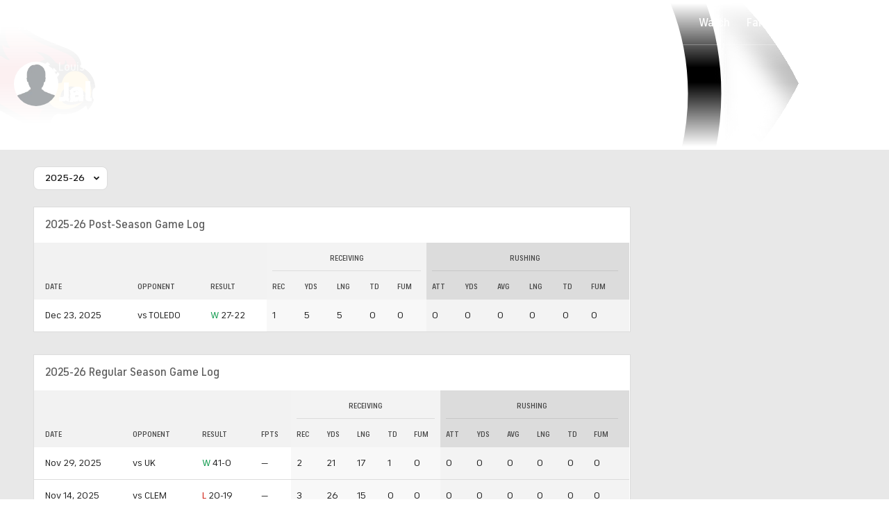

--- FILE ---
content_type: image/svg+xml
request_url: https://sports.cbsimg.net/fly/images/icon-logos/high_school.svg
body_size: 7528
content:
<svg width="500" height="500" viewBox="0 0 500 500" fill="none" xmlns="http://www.w3.org/2000/svg">
<path d="M499.988 252.888C499.972 251.492 499.939 250.093 499.895 248.697C499.847 247.301 499.79 245.902 499.71 244.51C499.633 243.114 499.54 241.715 499.435 240.323C499.326 238.927 499.201 237.54 499.068 236.148C498.927 234.752 498.774 233.369 498.608 231.977C498.439 230.59 498.253 229.202 498.056 227.818C497.858 226.439 497.64 225.055 497.41 223.676C497.18 222.296 496.934 220.917 496.672 219.545C496.414 218.174 496.14 216.802 495.845 215.435C495.555 214.068 495.248 212.704 494.93 211.345C494.607 209.985 494.272 208.626 493.925 207.275C480.461 156.256 444.552 113.059 399.209 86.9327C397.422 85.9162 395.615 84.9279 393.792 83.9719C391.969 83.0119 390.134 82.0882 388.282 81.1927C386.435 80.2972 384.567 79.43 382.687 78.595C380.808 77.76 378.916 76.9573 377.008 76.1869C375.104 75.4124 373.18 74.6742 371.252 73.9643C369.315 73.2543 367.375 72.5767 365.419 71.9353C363.467 71.2899 361.502 70.6768 359.53 70.0959C357.557 69.5191 355.573 68.9705 353.584 68.4542C351.591 67.9379 349.591 67.4579 347.586 67.0101C345.577 66.5624 343.564 66.1469 341.543 65.7637C339.522 65.3805 337.493 65.0336 335.464 64.719C333.431 64.4043 331.394 64.122 329.353 63.8719C327.308 63.6258 325.263 63.4121 323.214 63.2305C321.165 63.049 319.116 62.9038 317.063 62.7909C315.009 62.6819 312.952 62.6013 310.895 62.5569C308.838 62.5125 306.781 62.5045 304.723 62.5287C291.977 62.9441 279.509 63.8316 266.964 66.2437C264.334 66.7721 261.712 67.353 259.098 67.9823C256.488 68.6115 253.886 69.2932 251.301 70.0233C248.715 70.7534 246.142 71.5319 243.588 72.3629C241.035 73.1898 238.494 74.0691 235.973 74.9929C233.452 75.9206 230.947 76.8928 228.462 77.9133C225.977 78.9338 223.513 80.0028 221.072 81.1201C218.628 82.2334 216.207 83.3991 213.807 84.6093C211.407 85.8153 209.032 87.0698 206.68 88.3687C204.332 89.6716 202.005 91.0148 199.706 92.4024C197.406 93.79 195.131 95.222 192.889 96.6983C190.642 98.1747 188.427 99.6913 186.241 101.252C184.055 102.813 181.897 104.415 179.771 106.057C177.645 107.698 175.552 109.38 173.49 111.103C171.429 112.825 169.4 114.588 167.408 116.387C165.415 118.19 163.454 120.025 161.53 121.901C159.61 123.777 157.723 125.689 155.867 127.637C147.65 136.414 139.309 146.426 132.903 156.591C128.837 155.099 124.626 153.223 120.407 152.287C115.53 157.503 104.917 172.185 102.763 178.7C103.304 180.039 104.881 180.374 106.184 180.926C115.143 184.75 124.577 187.864 133.734 191.212C119.572 222.567 103.965 253.485 88.6491 284.295C76.4229 280.293 64.1684 276.389 51.8817 272.581C46.65 270.979 41.2287 268.882 35.8517 267.93C33.492 267.514 30.2449 267.151 28.0344 268.224C23.4964 270.423 21.3142 277.445 20.1323 281.983C10.3304 319.674 0.734153 358.414 0.121027 397.574C0.032285 403.193 -0.601009 411.405 2.25083 416.399C6.65969 424.132 16.8973 427.076 24.997 429.065C57.412 437.011 103.929 441.598 133.436 423.668C148.272 414.652 158.073 399.453 164.963 383.879C166.855 379.599 168.727 372.92 171.562 369.301C185.095 368.603 198.584 367.389 212.025 365.659C212.803 386.211 218.624 407.884 234.113 422.317C250.054 437.173 272.337 442.32 293.635 441.448C310.399 440.767 326.324 436.721 340.821 428.089C346.412 424.761 351.462 420.61 357.005 417.222C362.797 413.672 369.368 411.365 375.717 409.021C383.768 414.237 420.673 426.334 429.733 424.692C435.42 423.66 454.947 392.971 458.8 386.642C460.453 383.924 461.805 381.878 460.998 378.575C460.26 375.533 459.296 375.356 460.962 372.488C467.71 360.859 475.003 350.298 480.904 338.076C481.513 336.818 482.11 335.555 482.691 334.285C483.276 333.014 483.841 331.735 484.397 330.457C484.95 329.174 485.491 327.883 486.015 326.588C486.539 325.293 487.056 323.995 487.548 322.684C488.044 321.377 488.532 320.066 489 318.747C489.468 317.428 489.924 316.105 490.359 314.777C490.799 313.45 491.227 312.119 491.634 310.78C492.045 309.441 492.441 308.102 492.82 306.758C493.203 305.411 493.566 304.064 493.917 302.709C494.268 301.353 494.603 299.998 494.926 298.639C495.244 297.279 495.555 295.916 495.841 294.548C496.132 293.181 496.41 291.809 496.668 290.434C496.926 289.062 497.172 287.687 497.406 286.307C497.636 284.932 497.85 283.548 498.052 282.161C498.249 280.781 498.435 279.394 498.604 278.006C498.77 276.618 498.927 275.227 499.064 273.839C499.201 272.444 499.322 271.056 499.431 269.66C499.536 268.265 499.629 266.869 499.705 265.477C499.786 264.082 499.847 262.682 499.891 261.286C499.939 259.891 499.968 258.491 499.984 257.091C500 255.696 500.004 254.288 499.988 252.888ZM114.759 410.252C92.1988 417.956 68.3151 416.262 45.1293 412.809C58.3034 397.634 67.0808 380.902 75.838 362.956C87.9674 365.243 100.177 366.974 112.464 368.152C124.755 369.33 137.07 369.943 149.409 369.995C141.071 386.368 132.56 402.898 114.759 410.252ZM80.7027 301.519C75.6081 312.555 70.8483 323.74 65.7134 334.761L62.801 340.868C52.2528 337.745 38.401 333.861 29.3655 327.609C32.0278 314.33 35.8154 301.434 39.6233 288.453C53.2572 292.995 66.9477 297.348 80.7027 301.519ZM54.6085 358.955C52.0149 364.876 49.1146 370.641 45.8997 376.247C42.6889 381.854 39.1836 387.276 35.3838 392.507C31.2291 398.078 26.5217 402.987 20.8907 407.061C18.4462 388.183 22.4235 366.687 25.2874 347.991C34.8433 352.485 44.5847 355.708 54.6085 358.955ZM203.796 223.68C195.732 252.65 184.632 283.464 173.837 311.635L164.261 308.501C145.867 302.463 126.889 297.634 108.798 290.757L131.907 243.183C139.119 228.464 146.63 213.826 153.31 198.864C170.812 206.258 187.863 213.156 203.796 223.68ZM129.478 317.053L168.295 329.065C165.608 336.16 162.539 343.082 159.074 349.835L151.954 349.786C129.18 349.786 106.164 348.572 83.7683 344.232C88.758 331.941 94.9014 319.965 100.589 307.981C109.975 311.575 119.858 314.136 129.478 317.053ZM220.842 233.562C223.388 235.648 225.586 238.121 227.853 240.501C231.463 265.183 225.727 288.853 220.907 312.922C218.668 324.083 216.724 335.305 214.106 346.386L191.315 348.524L181.292 349.221C196.019 311.248 207.007 271.875 220.842 233.562Z" fill="#D2392F"/>
<path d="M297.497 320.855C295.335 324.852 293.81 328.648 292.507 333.005C285.694 317.975 278.591 303.087 272.234 287.855C263.67 267.34 253.791 240.475 242.211 221.964C238.306 215.72 232.546 208.992 226.693 204.506C222.679 211.69 219.985 219.939 217.238 227.684C211.873 242.766 207.17 258.054 202.091 273.229C198.049 285.322 191.075 302.272 188.578 314.316C184.657 326.264 180.289 338.043 175.469 349.652L164.803 349.724C170.475 336.901 175.364 324.195 179.861 310.92C189.248 286.145 197.001 260.49 205.443 235.364C209.271 223.965 212.51 211.15 218.327 200.63C191.369 186.641 149.951 177.856 120.263 168.715L114.394 178.517L108.602 176.851C113.091 170.458 117.722 164.173 122.49 157.99C155.014 169.074 214.212 183.422 239.443 205.559C246.551 211.799 251.359 219.177 255.514 227.603C262.657 242.085 268.797 257.195 275.396 271.942C282.709 288.275 290.486 304.393 297.493 320.859L297.497 320.855Z" fill="#E08141"/>
<path d="M381.026 406.522C385.664 408.97 390.521 410.919 395.503 412.577C406.353 415.941 417.438 418.385 428.519 420.854C436.171 411.322 451.971 391.347 456.436 380.94L456.182 379.855C454.467 378.79 452.81 379.266 450.918 379.516C426.929 386.644 404.07 396.881 381.021 406.526L381.026 406.522Z" fill="#C43125"/>
<path d="M302.98 321.017C298.821 327.056 296.808 334.917 298.216 342.17C299.745 350.056 304.944 357.538 311.652 361.947C317.868 366.037 324.568 366.889 331.817 365.997C340.526 364.081 347.621 360.588 352.603 352.827C352.853 352.44 353.095 352.048 353.325 351.649C353.554 351.25 353.776 350.846 353.99 350.439C354.2 350.028 354.402 349.616 354.591 349.197C354.781 348.777 354.962 348.354 355.132 347.926C355.301 347.498 355.458 347.067 355.608 346.631C355.753 346.196 355.89 345.756 356.015 345.312C356.14 344.868 356.253 344.425 356.358 343.973C356.459 343.525 356.552 343.073 356.632 342.618C356.713 342.162 356.781 341.71 356.838 341.25C356.894 340.794 356.943 340.335 356.975 339.875C357.007 339.415 357.032 338.955 357.04 338.495C357.052 338.035 357.048 337.575 357.04 337.116C357.028 336.656 357.003 336.196 356.967 335.736C356.931 335.276 356.886 334.82 356.826 334.365C356.765 333.909 356.697 333.453 356.616 332.997C356.535 332.545 356.443 332.094 356.338 331.646C356.229 331.162 356.104 330.686 355.971 330.206C355.838 329.73 355.688 329.258 355.531 328.79C355.374 328.322 355.2 327.854 355.019 327.394C354.837 326.934 354.644 326.479 354.438 326.031C354.232 325.579 354.014 325.135 353.784 324.696C353.554 324.256 353.316 323.824 353.066 323.397C352.816 322.969 352.554 322.55 352.284 322.134C352.014 321.719 351.731 321.316 351.437 320.916C351.142 320.517 350.84 320.126 350.529 319.742C350.215 319.359 349.896 318.984 349.561 318.617C349.23 318.25 348.887 317.891 348.537 317.54C348.186 317.189 347.827 316.85 347.46 316.519C347.092 316.189 346.717 315.866 346.334 315.551C345.951 315.241 345.56 314.938 345.16 314.644C344.761 314.349 344.354 314.071 343.942 313.797C343.527 313.526 343.107 313.264 342.68 313.014C336.964 309.666 330.78 308.525 324.237 308.722C315.698 310.207 308.082 313.619 302.988 321.017H302.98Z" fill="#D36E2A"/>
<path d="M222.01 228.082C235.805 239.869 245.401 252.018 246.854 270.561C248.822 295.72 235.769 319.466 233.853 344.225C243.667 342.547 253.493 340.95 263.331 339.429C271.447 337.856 279.672 336.489 287.727 334.649C282.947 324.484 278.333 314.243 273.884 303.924C266.038 285.579 241.981 222.79 228.617 212.972C226.286 217.954 224.083 222.988 222.006 228.082H222.01Z" fill="#7E0B0E"/>
<path d="M156.702 134.124C150.047 141.566 143.153 149.553 137.695 157.919C148.127 161.182 158.743 164.167 168.989 167.975C174.406 159.504 181.191 151.998 188.177 144.797C230.358 102.298 285.523 76.9664 345.868 76.8978C354.387 76.8857 362.725 77.9103 371.135 79.0962C368.307 78.0232 365.455 77.0229 362.579 76.0911C359.703 75.1593 356.803 74.3001 353.887 73.5095C350.966 72.7189 348.03 72.0009 345.077 71.3555C342.124 70.7101 339.156 70.1333 336.175 69.6331C333.194 69.1329 330.201 68.7013 327.196 68.3463C324.194 67.9914 321.181 67.709 318.164 67.5033C315.147 67.2935 312.126 67.1604 309.104 67.0999C306.083 67.0394 303.058 67.0515 300.036 67.1402C244.879 70.1615 193.812 92.6535 156.706 134.128L156.702 134.124Z" fill="#B4D8D6"/>
<path d="M292.893 338.254C283.171 340.077 273.547 342.393 263.805 344.163C249.909 346.688 235.872 348.54 221.887 350.541C208.035 351.472 194.28 353.389 180.396 354.175C169.061 354.72 157.715 354.885 146.368 354.671C135.017 354.457 123.69 353.86 112.38 352.884C100.762 351.989 87.9432 351.117 76.7295 347.975C82.9696 332.667 90.3312 316.448 98.3502 301.991C121.843 310.22 145.835 317.109 169.533 324.745C170.469 321.873 171.34 318.953 172.413 316.125C148.977 308.162 124.372 302.523 101.392 293.411C118.111 261.807 133.089 229.214 148.99 197.191L138.671 192.81L91.3437 290.382C82.9817 287.461 36.5536 271.205 30.624 272.069C28.2925 273.678 27.1712 275.655 26.1022 278.252C23.1899 285.336 21.9435 293.923 20.1767 301.402C17.0748 314.532 13.6461 327.621 11.2017 340.888C7.37366 361.662 2.05318 392.548 5.51411 413.273C14.1705 424.6 39.2118 427.694 52.9305 429.525C78.4559 432.938 113.844 433.143 135.029 416.835C150.466 404.956 158.328 386.864 165.98 369.507L155.415 369.656C145.145 389.26 135.247 408.884 112.706 415.996C89.109 423.442 59.1465 421.111 35.1579 415.536C53.4347 397.477 62.4017 380.096 73.1233 357.333C116.389 366.208 159.255 367.321 203.122 362.186C209.274 361.464 217.797 361.448 223.569 359.391C245.807 356.89 272.954 352.231 294.268 345.773L292.885 338.254H292.893ZM45.8957 376.248C42.6849 381.854 39.1796 387.276 35.3798 392.508C31.2251 398.078 26.5177 402.987 20.8866 407.061C18.4422 388.179 22.4194 366.688 25.2834 347.991C34.8393 352.485 44.5807 355.712 54.6045 358.959C52.0108 364.881 49.1106 370.645 45.8957 376.252V376.248ZM65.7053 334.761L62.793 340.868C52.2448 337.746 38.3889 333.861 29.3574 327.609C32.0197 314.33 35.8074 301.434 39.6152 288.454C53.2492 292.992 66.9396 297.348 80.6946 301.519C75.6 312.555 70.8402 323.741 65.7053 334.761ZM225.57 351.416C225.747 351.561 225.913 351.714 226.066 351.872C225.909 351.714 225.739 351.565 225.57 351.42C225.158 351.489 224.747 351.557 224.344 351.618C224.747 351.553 225.158 351.485 225.57 351.416Z" fill="#E08141"/>
<path d="M36.5344 282.755C31.2664 293.997 26.6316 317.795 23.7637 330.542C34.2554 337.496 53.2179 343.861 65.7668 346.35C66.6179 344.551 67.5134 342.76 68.3 340.929C74.7539 327 81.6556 313.052 87.1415 298.716C70.6557 292.536 53.2784 288.265 36.5344 282.755ZM65.7224 334.761L62.8101 340.868C52.2619 337.746 38.4101 333.862 29.3746 327.609C32.0368 314.33 35.8245 301.435 39.6323 288.454C53.2663 292.996 66.9568 297.349 80.7117 301.519C75.6172 312.556 70.8574 323.741 65.7224 334.761Z" fill="#C43125"/>
<path d="M361.81 336.908C361.83 337.46 361.834 338.021 361.822 338.573C361.814 339.126 361.79 339.683 361.75 340.235C361.08 348.944 356.405 357.467 349.761 363.103C349.302 363.486 348.834 363.857 348.358 364.216C347.882 364.575 347.394 364.918 346.897 365.257C346.401 365.591 345.901 365.91 345.389 366.221C344.877 366.531 344.36 366.83 343.832 367.108C343.307 367.39 342.775 367.661 342.234 367.915C341.694 368.169 341.145 368.411 340.597 368.641C340.044 368.867 339.487 369.08 338.923 369.282C338.358 369.48 337.789 369.669 337.221 369.839C336.648 370.012 336.071 370.166 335.49 370.311C334.909 370.452 334.324 370.581 333.739 370.694C333.155 370.807 332.566 370.904 331.973 370.984C331.38 371.065 330.787 371.134 330.194 371.186C329.597 371.239 329.004 371.279 328.407 371.299C327.81 371.323 327.213 371.331 326.616 371.323C326.019 371.315 325.422 371.295 324.829 371.259C324.232 371.222 323.639 371.17 323.042 371.101C313.692 370.125 305.987 365.168 300.264 357.927C298.505 355.701 297.097 353.232 295.681 350.78C275.856 356.261 254.916 360.323 234.486 362.756C234.425 367.673 234.175 372.965 235.01 377.83C235.563 382.069 236.394 386.099 237.567 389.919C240.754 400.31 246.446 409.147 255.796 416.436C269.958 427.481 295.157 435.98 313.127 433.745C332.396 431.353 343.513 418.272 359.838 410.434C370.749 405.198 382.18 400.822 393.354 396.159C413.055 387.934 433.126 379.153 453.948 374.159C461.391 362.998 468.748 351.937 474.811 339.949C493.317 303.343 500.296 260.662 492.212 220.301C489.203 205.287 484.221 190.713 477.562 176.93C475.513 172.683 473.302 168.508 470.942 164.418C455.711 138.017 434.232 115.129 408.896 98.4056C403.604 94.9165 398.085 91.6008 392.172 89.2652C375.202 82.5531 349.818 79.8828 331.585 82.2345C271.503 87.1919 218.811 115.331 179.97 161.207C177.699 163.913 175.46 166.644 173.258 169.403C190.97 175.276 212.002 181.589 229.157 191.879C235.962 195.961 242.154 200.669 247.285 206.219C252.254 211.596 255.877 217.889 259.144 224.407C265.606 237.283 271.067 250.618 276.985 263.748L300.61 315.287C308.283 308.248 316.999 303.472 327.717 303.795C328.322 303.819 328.923 303.855 329.524 303.908C330.129 303.96 330.73 304.029 331.327 304.113C331.924 304.198 332.521 304.291 333.114 304.404C333.703 304.517 334.296 304.642 334.885 304.787C335.474 304.928 336.055 305.086 336.636 305.255C337.216 305.428 337.789 305.614 338.362 305.812C338.935 306.009 339.496 306.223 340.056 306.453C340.613 306.683 341.17 306.921 341.714 307.175C342.263 307.429 342.803 307.699 343.336 307.982C343.868 308.264 344.392 308.559 344.917 308.869C345.433 309.176 345.945 309.498 346.45 309.833C346.954 310.164 347.45 310.515 347.934 310.874C348.422 311.233 348.898 311.604 349.366 311.987C349.834 312.37 350.294 312.766 350.742 313.169C351.189 313.572 351.629 313.988 352.053 314.416C352.48 314.843 352.9 315.283 353.303 315.731C353.674 316.142 354.033 316.565 354.384 316.993C354.735 317.425 355.074 317.864 355.401 318.312C355.727 318.76 356.046 319.216 356.352 319.68C356.659 320.139 356.953 320.611 357.232 321.091C357.514 321.571 357.784 322.055 358.043 322.547C358.301 323.04 358.543 323.536 358.781 324.04C359.015 324.544 359.233 325.052 359.438 325.569C359.648 326.085 359.842 326.601 360.023 327.13C360.201 327.654 360.37 328.183 360.523 328.715C360.681 329.247 360.822 329.784 360.947 330.325C361.072 330.865 361.189 331.406 361.29 331.954C361.391 332.503 361.479 333.051 361.548 333.596C361.621 334.148 361.681 334.701 361.725 335.254C361.774 335.806 361.794 336.355 361.81 336.908Z" fill="#D2392F"/>
<g opacity="0.14">
<path d="M173.258 169.397C190.97 175.27 212.002 181.583 229.157 191.873C276.021 138.47 408.033 90.2715 470.946 164.407C455.715 138.007 434.236 115.119 408.9 98.3954C403.608 94.9062 398.089 91.5905 392.176 89.255C375.206 82.5429 349.822 79.8725 331.589 82.2242C271.507 87.1816 218.815 115.321 179.974 161.196C177.703 163.903 175.464 166.634 173.262 169.393L173.258 169.397Z" fill="white"/>
</g>
<g opacity="0.5">
<path d="M237.59 389.914C240.776 400.305 246.468 409.143 255.818 416.432C269.981 427.476 295.179 435.975 313.15 433.741C332.419 431.349 343.536 418.267 359.86 410.43C370.771 405.194 382.203 400.818 393.376 396.155C413.077 387.93 433.149 379.148 453.971 374.155C461.413 362.993 468.77 351.933 474.833 339.945C493.34 303.339 500.318 260.658 492.235 220.296C489.225 205.283 484.244 190.709 477.584 176.926C480.226 242.567 449.255 353.861 359.44 386.703C293.453 410.837 255.064 399.365 237.59 389.914Z" fill="#B6281A"/>
</g>
</svg>
